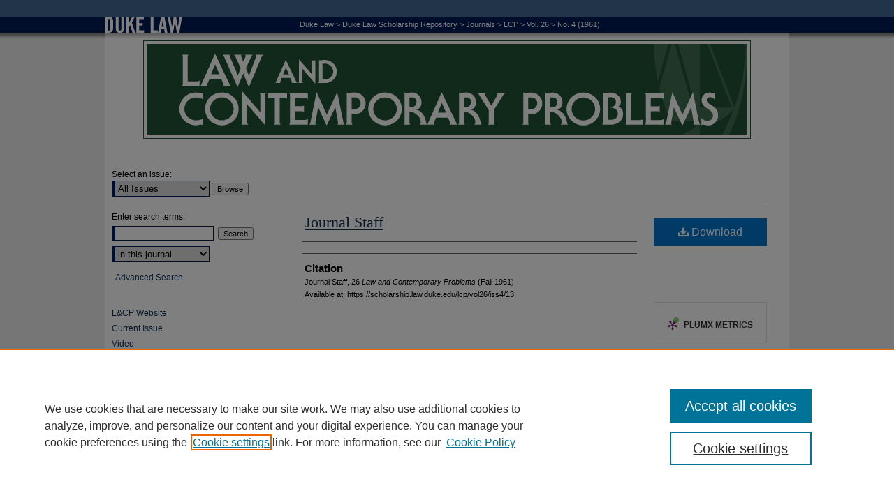

--- FILE ---
content_type: text/html; charset=UTF-8
request_url: https://scholarship.law.duke.edu/lcp/vol26/iss4/13/
body_size: 8155
content:

<!DOCTYPE html>
<html lang="en">
<head><!-- inj yui3-seed: --><script type='text/javascript' src='//cdnjs.cloudflare.com/ajax/libs/yui/3.6.0/yui/yui-min.js'></script><script type='text/javascript' src='//ajax.googleapis.com/ajax/libs/jquery/1.10.2/jquery.min.js'></script><!-- Adobe Analytics --><script type='text/javascript' src='https://assets.adobedtm.com/4a848ae9611a/d0e96722185b/launch-d525bb0064d8.min.js'></script><script type='text/javascript' src=/assets/nr_browser_production.js></script>

<!-- def.1 -->
<meta charset="utf-8">
<meta name="viewport" content="width=device-width">
<title>
"Journal Staff"
</title>
 

<!-- FILE article_meta-tags.inc --><!-- FILE: /srv/sequoia/main/data/scholarship.law.duke.edu/assets/article_meta-tags.inc -->
<!-- FILE: /srv/sequoia/main/data/assets/site/ir_download_link.inc -->
<!-- FILE: /srv/sequoia/main/data/scholarship.law.duke.edu/assets/article_meta-tags.inc (cont) -->
<meta name="bepress_citation_journal_title" content="Law and Contemporary Problems">
<meta name="bepress_citation_firstpage" content="13">
<meta name="bepress_citation_title" content="Journal Staff">
<meta name="bepress_citation_date" content="1961">
<meta name="bepress_citation_volume" content="26">
<meta name="bepress_citation_issue" content="4">
<meta name="bepress_citation_pdf_url" content="https://scholarship.law.duke.edu/cgi/viewcontent.cgi?article=4496&amp;context=lcp">
<meta name="bepress_citation_abstract_html_url" content="https://scholarship.law.duke.edu/lcp/vol26/iss4/13">
<meta name="bepress_citation_publisher" content="Duke University School of Law">
<meta name="bepress_citation_issn" content="0023-9186">
<meta name="bepress_citation_online_date" content="2014/9/8">
<meta name="viewport" content="width=device-width">


<!-- FILE: article_meta-tags.inc (cont) -->
<meta name="bepress_is_article_cover_page" content="1">


<!-- sh.1 -->
<link rel="stylesheet" href="/lcp/ir-style.css" type="text/css" media="screen">
<link rel="stylesheet" href="/lcp/ir-custom.css" type="text/css" media="screen">
<link rel="stylesheet" href="/lcp/ir-local.css" type="text/css" media="screen">
<link rel="alternate" type="application/rss+xml" title="Law and Contemporary Problems Newsfeed" href="/lcp/recent.rss">
<link rel="shortcut icon" href="/favicon.ico" type="image/x-icon">
<script type="text/javascript" src="/assets/jsUtilities.js"></script>
<script type="text/javascript" src="/assets/footnoteLinks.js"></script>
<link rel="stylesheet" href="/ir-print.css" type="text/css" media="print">
<!--[if IE]>
<link rel="stylesheet" href="/ir-ie.css" type="text/css" media="screen">
<![endif]-->

<!-- end sh.1 -->




<script type="text/javascript">var pageData = {"page":{"environment":"prod","productName":"bpdg","language":"en","name":"ir_journal:volume:issue:article","businessUnit":"els:rp:st"},"visitor":{}};</script>

</head>
<body >
<!-- FILE /srv/sequoia/main/data/journals/scholarship.law.duke.edu/lcp/assets/header.pregen --><!-- This is the mobile navbar file. Do not delete or move from the top of header.pregen -->
<!-- FILE: /srv/sequoia/main/data/assets/site/mobile_nav.inc --><!--[if !IE]>-->
<script src="/assets/scripts/dc-mobile/dc-responsive-nav.js"></script>

<header id="mobile-nav" class="nav-down device-fixed-height" style="visibility: hidden;">
  
  
  <nav class="nav-collapse">
    <ul>
      <li class="menu-item active device-fixed-width"><a href="https://scholarship.law.duke.edu" title="Home" data-scroll >Home</a></li>
      <li class="menu-item device-fixed-width"><a href="https://scholarship.law.duke.edu/do/search/advanced/" title="Search" data-scroll ><i class="icon-search"></i> Search</a></li>
      <li class="menu-item device-fixed-width"><a href="https://scholarship.law.duke.edu/communities.html" title="Browse" data-scroll >Browse Collections</a></li>
      <li class="menu-item device-fixed-width"><a href="/cgi/myaccount.cgi?context=" title="My Account" data-scroll >My Account</a></li>
      <li class="menu-item device-fixed-width"><a href="https://scholarship.law.duke.edu/about.html" title="About" data-scroll >About</a></li>
      <li class="menu-item device-fixed-width"><a href="https://network.bepress.com" title="Digital Commons Network" data-scroll ><img width="16" height="16" alt="DC Network" style="vertical-align:top;" src="/assets/md5images/8e240588cf8cd3a028768d4294acd7d3.png"> Digital Commons Network™</a></li>
    </ul>
  </nav>
</header>

<script src="/assets/scripts/dc-mobile/dc-mobile-nav.js"></script>
<!--<![endif]-->
<!-- FILE: /srv/sequoia/main/data/journals/scholarship.law.duke.edu/lcp/assets/header.pregen (cont) -->
<div id="lcp">


<div id="container"><a href="#main" class="skiplink" accesskey="2" >Skip to main content</a>


<div id="header">
<!-- FILE: /srv/sequoia/main/data/scholarship.law.duke.edu/assets/ir_journal/ir_logo.inc -->

<div id="logo"><a href="http://www.law.duke.edu/" >
<img width="114" height="47" border="0" src="/assets/md5images/b4812d7020cad67177b80b8b735c2134.gif" alt=""></a>
</div>

<!-- FILE: /srv/sequoia/main/data/journals/scholarship.law.duke.edu/lcp/assets/header.pregen (cont) -->
<!-- FILE: /srv/sequoia/main/data/scholarship.law.duke.edu/assets/ir_journal/ir_breadcrumb.inc --><ul id="pager"><li>&nbsp;</li> <li>&nbsp;</li> </ul><div class="crumbs"><p>


<a href="http://www.law.duke.edu/" class="ignore" >Duke Law</a> &gt; 

<a href="https://scholarship.law.duke.edu" class="ignore" >Duke Law Scholarship Repository</a>

 &gt; <a href="https://scholarship.law.duke.edu/journals" class="ignore" >Journals</a>

 &gt; <a href="https://scholarship.law.duke.edu/lcp" class="ignore" >LCP</a>

 &gt; <a href="https://scholarship.law.duke.edu/lcp/vol26" class="ignore" >Vol. 26</a>

 &gt; <a href="https://scholarship.law.duke.edu/lcp/vol26/iss4" class="ignore" >No. 4 (1961)</a>


</p></div>

<div class="clear">&nbsp;</div><!-- FILE: /srv/sequoia/main/data/journals/scholarship.law.duke.edu/lcp/assets/header.pregen (cont) -->
<div id="pagetitle">

<h1><a href="https://scholarship.law.duke.edu/lcp" title="Law and Contemporary Problems" >Law and Contemporary Problems</a></h1>
</div>
</div>


<div id="wrapper">
<div id="content">
<div id="main" class="text">
<!-- FILE: /srv/sequoia/main/data/scholarship.law.duke.edu/assets/ir_journal/ir_breadcrumb.inc --><ul id="pager"><li>&nbsp;</li> <li>&nbsp;</li> </ul><div class="crumbs"><p>


<a href="http://www.law.duke.edu/" class="ignore" >Duke Law</a> &gt; 

<a href="https://scholarship.law.duke.edu" class="ignore" >Duke Law Scholarship Repository</a>

 &gt; <a href="https://scholarship.law.duke.edu/journals" class="ignore" >Journals</a>

 &gt; <a href="https://scholarship.law.duke.edu/lcp" class="ignore" >LCP</a>

 &gt; <a href="https://scholarship.law.duke.edu/lcp/vol26" class="ignore" >Vol. 26</a>

 &gt; <a href="https://scholarship.law.duke.edu/lcp/vol26/iss4" class="ignore" >No. 4 (1961)</a>


</p></div>

<div class="clear">&nbsp;</div><!-- FILE: /srv/sequoia/main/data/journals/scholarship.law.duke.edu/lcp/assets/header.pregen (cont) --> 
<script type="text/javascript" src="/assets/floatbox/floatbox.js"></script>
<!-- FILE: /srv/sequoia/main/data/assets/site/ir_journal/article_info.inc --><!-- FILE: /srv/sequoia/main/data/assets/site/openurl.inc -->
<!-- FILE: /srv/sequoia/main/data/assets/site/ir_journal/article_info.inc (cont) -->
<!-- FILE: /srv/sequoia/main/data/assets/site/ir_download_link.inc -->
<!-- FILE: /srv/sequoia/main/data/assets/site/ir_journal/article_info.inc (cont) -->
<!-- FILE: /srv/sequoia/main/data/assets/site/ir_journal/ir_article_header.inc --><div id="sub">
<div id="alpha"><!-- FILE: /srv/sequoia/main/data/assets/site/ir_journal/article_info.inc (cont) --><div id='title' class='element'>
<h1><a href='https://scholarship.law.duke.edu/cgi/viewcontent.cgi?article=4496&amp;context=lcp'>Journal Staff</a></h1>
</div>
<div class='clear'></div>
<div id='authors' class='element'>
<h2 class='visually-hidden'>Authors</h2>
<p class="author"></p></div>
<div class='clear'></div>
<div id='recommended_citation' class='element'>
<h2 class='field-heading'>Citation</h2>
<!-- FILE: /srv/sequoia/main/data/journals/scholarship.law.duke.edu/lcp/assets/ir_citation.inc -->
<p class="citation">
Journal Staff,
26 <em>L<span class="smallcaps">aw and</span> C<span class="smallcaps">ontemporary</span> P<span class="smallcaps">roblems</span></em> 
(Fall 1961)
<br>
Available at: https://scholarship.law.duke.edu/lcp/vol26/iss4/13
</p><!-- FILE: /srv/sequoia/main/data/assets/site/ir_journal/article_info.inc (cont) --></div>
<div class='clear'></div>
</div>
    </div>
    <div id='beta_7-3'>
<!-- FILE: /srv/sequoia/main/data/assets/site/info_box_7_3.inc --><!-- FILE: /srv/sequoia/main/data/assets/site/openurl.inc -->
<!-- FILE: /srv/sequoia/main/data/assets/site/info_box_7_3.inc (cont) -->
<!-- FILE: /srv/sequoia/main/data/assets/site/ir_download_link.inc -->
<!-- FILE: /srv/sequoia/main/data/assets/site/info_box_7_3.inc (cont) -->
	<!-- FILE: /srv/sequoia/main/data/assets/site/info_box_download_button.inc --><div class="aside download-button">
      <a id="pdf" class="btn" href="https://scholarship.law.duke.edu/cgi/viewcontent.cgi?article=4496&amp;context=lcp" title="PDF (254&nbsp;KB) opens in new window" target="_blank" > 
    	<i class="icon-download-alt" aria-hidden="true"></i>
        Download
      </a>
</div>
<!-- FILE: /srv/sequoia/main/data/assets/site/info_box_7_3.inc (cont) -->
	<!-- FILE: /srv/sequoia/main/data/assets/site/info_box_embargo.inc -->
<!-- FILE: /srv/sequoia/main/data/assets/site/info_box_7_3.inc (cont) -->
<!-- FILE: /srv/sequoia/main/data/scholarship.law.duke.edu/assets/info_box_custom_upper.inc --><div class="aside">
</div>
<div class="aside">
</div>
<!-- FILE: /srv/sequoia/main/data/assets/site/info_box_7_3.inc (cont) -->
<!-- FILE: /srv/sequoia/main/data/assets/site/info_box_openurl.inc -->
<!-- FILE: /srv/sequoia/main/data/assets/site/info_box_7_3.inc (cont) -->
<!-- FILE: /srv/sequoia/main/data/assets/site/info_box_article_metrics.inc -->
<div id="article-stats" class="aside hidden">
    <p class="article-downloads-wrapper hidden"><span id="article-downloads"></span> DOWNLOADS</p>
    <p class="article-stats-date hidden">Since September 08, 2014</p>
    <p class="article-plum-metrics">
        <a href="https://plu.mx/plum/a/?repo_url=https://scholarship.law.duke.edu/lcp/vol26/iss4/13" class="plumx-plum-print-popup plum-bigben-theme" data-badge="true" data-hide-when-empty="true" ></a>
    </p>
</div>
<script type="text/javascript" src="//cdn.plu.mx/widget-popup.js"></script>
<!-- Article Download Counts -->
<script type="text/javascript" src="/assets/scripts/article-downloads.pack.js"></script>
<script type="text/javascript">
    insertDownloads(6087355);
</script>
<!-- Add border to Plum badge & download counts when visible -->
<script>
// bind to event when PlumX widget loads
jQuery('body').bind('plum:widget-load', function(e){
// if Plum badge is visible
  if (jQuery('.PlumX-Popup').length) {
// remove 'hidden' class
  jQuery('#article-stats').removeClass('hidden');
  jQuery('.article-stats-date').addClass('plum-border');
  }
});
// bind to event when page loads
jQuery(window).bind('load',function(e){
// if DC downloads are visible
  if (jQuery('#article-downloads').text().length > 0) {
// add border to aside
  jQuery('#article-stats').removeClass('hidden');
  }
});
</script>
<!-- Adobe Analytics: Download Click Tracker -->
<script>
$(function() {
  // Download button click event tracker for PDFs
  $(".aside.download-button").on("click", "a#pdf", function(event) {
    pageDataTracker.trackEvent('navigationClick', {
      link: {
          location: 'aside download-button',
          name: 'pdf'
      }
    });
  });
  // Download button click event tracker for native files
  $(".aside.download-button").on("click", "a#native", function(event) {
    pageDataTracker.trackEvent('navigationClick', {
        link: {
            location: 'aside download-button',
            name: 'native'
        }
     });
  });
});
</script>
<!-- FILE: /srv/sequoia/main/data/assets/site/info_box_7_3.inc (cont) -->
	<!-- FILE: /srv/sequoia/main/data/assets/site/info_box_disciplines.inc -->
	<div id="beta-disciplines" class="aside">
		<h4>Included in</h4>
	<p>
					<a href="https://network.bepress.com/hgg/discipline/578" title="Law Commons" >Law Commons</a>
	</p>
	</div>
<!-- FILE: /srv/sequoia/main/data/assets/site/info_box_7_3.inc (cont) -->
<!-- FILE: /srv/sequoia/main/data/assets/site/bookmark_widget.inc -->
<div id="share" class="aside">
<h2>Share</h2>
	<div class="a2a_kit a2a_kit_size_24 a2a_default_style">
    	<a class="a2a_button_facebook"></a>
    	<a class="a2a_button_linkedin"></a>
		<a class="a2a_button_whatsapp"></a>
		<a class="a2a_button_email"></a>
    	<a class="a2a_dd"></a>
    	<script async src="https://static.addtoany.com/menu/page.js"></script>
	</div>
</div>
<!-- FILE: /srv/sequoia/main/data/assets/site/info_box_7_3.inc (cont) -->
<!-- FILE: /srv/sequoia/main/data/assets/site/info_box_geolocate.inc --><!-- FILE: /srv/sequoia/main/data/assets/site/ir_geolocate_enabled_and_displayed.inc -->
<!-- FILE: /srv/sequoia/main/data/assets/site/info_box_geolocate.inc (cont) -->
<!-- FILE: /srv/sequoia/main/data/assets/site/info_box_7_3.inc (cont) -->
	<!-- FILE: /srv/sequoia/main/data/assets/site/zotero_coins.inc -->
<span class="Z3988" title="ctx_ver=Z39.88-2004&amp;rft_val_fmt=info%3Aofi%2Ffmt%3Akev%3Amtx%3Ajournal&amp;rft_id=https%3A%2F%2Fscholarship.law.duke.edu%2Flcp%2Fvol26%2Fiss4%2F13&amp;rft.atitle=Journal%20Staff&amp;rft.jtitle=Law%20and%20Contemporary%20Problems&amp;rft.volume=26&amp;rft.issue=4&amp;rft.issn=0023-9186&amp;rft.date=1961-10-01">COinS</span>
<!-- FILE: /srv/sequoia/main/data/assets/site/info_box_7_3.inc (cont) -->
<!-- FILE: /srv/sequoia/main/data/assets/site/info_box_custom_lower.inc -->
<!-- FILE: /srv/sequoia/main/data/assets/site/info_box_7_3.inc (cont) -->
<!-- FILE: /srv/sequoia/main/data/assets/site/ir_journal/article_info.inc (cont) --></div>
<div class='clear'>&nbsp;</div>
<!-- FILE: /srv/sequoia/main/data/assets/site/ir_article_custom_fields.inc -->
<!-- FILE: /srv/sequoia/main/data/assets/site/ir_journal/article_info.inc (cont) -->
<!-- FILE: /srv/sequoia/main/data/assets/site/ir_journal/volume/issue/article/index.html (cont) --> 

<!-- FILE /srv/sequoia/main/data/journals/scholarship.law.duke.edu/lcp/assets/footer.pregen --></div>
<div class="verticalalign">&nbsp;</div>
<div class="clear">&nbsp;</div>
</div>
<div id="sidebar">
<!-- FILE: /srv/sequoia/main/data/journals/scholarship.law.duke.edu/lcp/assets/ir_sidebar.inc -->

<!-- FILE: /srv/sequoia/main/data/assets/site/ir_journal/sidebar_search.inc --><div class="sidebar-search">
<form method="post" action="https://scholarship.law.duke.edu/cgi/redirect.cgi" id="browse">
<label for="url">Select an issue:</label><br>
<!-- FILE: /srv/sequoia/main/data/journals/scholarship.law.duke.edu/lcp/assets/volume_issue_popup.inc --><div><span class="border"><!-- FILE: /srv/sequoia/main/data/journals/scholarship.law.duke.edu/lcp/assets/hard_coded_volume_count.inc -->
<!-- FILE: /srv/sequoia/main/data/journals/scholarship.law.duke.edu/lcp/assets/volume_issue_popup.inc (cont) -->
<select name="url" id="url">
<option value="https://scholarship.law.duke.edu/lcp/all_issues.html">All Issues</option>
<option value="https://scholarship.law.duke.edu/lcp/vol88/iss2">Vol. 88, No. 2</option>
<option value="https://scholarship.law.duke.edu/lcp/vol88/iss1">Vol. 88, No. 1</option>
<option value="https://scholarship.law.duke.edu/lcp/vol87/iss3">Vol. 87, No. 3</option>
<option value="https://scholarship.law.duke.edu/lcp/vol87/iss2">Vol. 87, No. 2</option>
<option value="https://scholarship.law.duke.edu/lcp/vol87/iss1">Vol. 87, No. 1</option>
<option value="https://scholarship.law.duke.edu/lcp/vol86/iss4">Vol. 86, No. 4</option>
<option value="https://scholarship.law.duke.edu/lcp/vol86/iss3">Vol. 86, No. 3</option>
<option value="https://scholarship.law.duke.edu/lcp/vol86/iss2">Vol. 86, No. 2</option>
<option value="https://scholarship.law.duke.edu/lcp/vol86/iss1">Vol. 86, No. 1</option>
<option value="https://scholarship.law.duke.edu/lcp/vol85/iss4">Vol. 85, No. 4</option>
<option value="https://scholarship.law.duke.edu/lcp/vol85/iss3">Vol. 85, No. 3</option>
<option value="https://scholarship.law.duke.edu/lcp/vol85/iss2">Vol. 85, No. 2</option>
<option value="https://scholarship.law.duke.edu/lcp/vol85/iss1">Vol. 85, No. 1</option>
<option value="https://scholarship.law.duke.edu/lcp/vol84/iss4">Vol. 84, No. 4</option>
<option value="https://scholarship.law.duke.edu/lcp/vol84/iss3">Vol. 84, No. 3</option>
<option value="https://scholarship.law.duke.edu/lcp/vol84/iss2">Vol. 84, No. 2</option>
<option value="https://scholarship.law.duke.edu/lcp/vol84/iss1">Vol. 84, No. 1</option>
<option value="https://scholarship.law.duke.edu/lcp/vol83/iss4">Vol. 83, No. 4</option>
<option value="https://scholarship.law.duke.edu/lcp/vol83/iss3">Vol. 83, No. 3</option>
<option value="https://scholarship.law.duke.edu/lcp/vol83/iss2">Vol. 83, No. 2</option>
<option value="https://scholarship.law.duke.edu/lcp/vol83/iss1">Vol. 83, No. 1</option>
<option value="https://scholarship.law.duke.edu/lcp/vol82/iss4">Vol. 82, No. 4</option>
<option value="https://scholarship.law.duke.edu/lcp/vol82/iss3">Vol. 82, No. 3</option>
<option value="https://scholarship.law.duke.edu/lcp/vol82/iss2">Vol. 82, No. 2</option>
<option value="https://scholarship.law.duke.edu/lcp/vol82/iss1">Vol. 82, No. 1</option>
<!-- FILE: /srv/sequoia/main/data/journals/scholarship.law.duke.edu/lcp/assets/hard_coded_issues.inc --><option value="https://scholarship.law.duke.edu/lcp/vol81/iss4">Vol. 81, No. 4</option>
<option value="https://scholarship.law.duke.edu/lcp/vol81/iss3">Vol. 81, No. 3</option>
<option value="https://scholarship.law.duke.edu/lcp/vol81/iss2">Vol. 81, No. 2</option>
<option value="https://scholarship.law.duke.edu/lcp/vol81/iss1">Vol. 81, No. 1</option>
<option value="https://scholarship.law.duke.edu/lcp/vol80/iss4">Vol. 80, No. 4</option>
<option value="https://scholarship.law.duke.edu/lcp/vol80/iss3">Vol. 80, No. 3</option>
<option value="https://scholarship.law.duke.edu/lcp/vol80/iss2">Vol. 80, No. 2</option>
<option value="https://scholarship.law.duke.edu/lcp/vol80/iss1">Vol. 80, No. 1</option>
<option value="https://scholarship.law.duke.edu/lcp/vol79/iss4">Vol. 79, No. 4</option>
<option value="https://scholarship.law.duke.edu/lcp/vol79/iss3">Vol. 79, No. 3</option>
<option value="https://scholarship.law.duke.edu/lcp/vol79/iss2">Vol. 79, No. 2</option>
<option value="https://scholarship.law.duke.edu/lcp/vol79/iss1">Vol. 79, No. 1</option>
<option value="https://scholarship.law.duke.edu/lcp/vol78/iss4">Vol. 78, No. 4</option>
<option value="https://scholarship.law.duke.edu/lcp/vol78/iss2">Vol. 78, No. 2</option>
<option value="https://scholarship.law.duke.edu/lcp/vol78/iss1">Vol. 78, No. 1</option>
<option value="https://scholarship.law.duke.edu/lcp/vol77/iss4">Vol. 77, No. 4</option>
<option value="https://scholarship.law.duke.edu/lcp/vol77/iss3">Vol. 77, No. 3</option>
<option value="https://scholarship.law.duke.edu/lcp/vol77/iss2">Vol. 77, No. 2</option>
<option value="https://scholarship.law.duke.edu/lcp/vol77/iss1">Vol. 77, No. 1</option>
<option value="https://scholarship.law.duke.edu/lcp/vol76/iss3">Vol. 76, No. 3</option>
<option value="https://scholarship.law.duke.edu/lcp/vol76/iss2">Vol. 76, No. 2</option>
<option value="https://scholarship.law.duke.edu/lcp/vol76/iss1">Vol. 76, No. 1</option>
<option value="https://scholarship.law.duke.edu/lcp/vol75/iss4">Vol. 75, No. 4</option>
<option value="https://scholarship.law.duke.edu/lcp/vol75/iss3">Vol. 75, No. 3</option>
<option value="https://scholarship.law.duke.edu/lcp/vol75/iss2">Vol. 75, No. 2</option>
<option value="https://scholarship.law.duke.edu/lcp/vol75/iss1">Vol. 75, No. 1</option>
<option value="https://scholarship.law.duke.edu/lcp/vol74/iss4">Vol. 74, No. 4</option>
<option value="https://scholarship.law.duke.edu/lcp/vol74/iss3">Vol. 74, No. 3</option>
<option value="https://scholarship.law.duke.edu/lcp/vol74/iss2">Vol. 74, No. 2</option>
<option value="https://scholarship.law.duke.edu/lcp/vol74/iss1">Vol. 74, No. 1</option>
<option value="https://scholarship.law.duke.edu/lcp/vol73/iss4">Vol. 73, No. 4</option>
<option value="https://scholarship.law.duke.edu/lcp/vol73/iss3">Vol. 73, No. 3</option>
<option value="https://scholarship.law.duke.edu/lcp/vol73/iss2">Vol. 73, No. 2</option>
<option value="https://scholarship.law.duke.edu/lcp/vol73/iss1">Vol. 73, No. 1</option>
<option value="https://scholarship.law.duke.edu/lcp/vol72/iss4">Vol. 72, No. 4</option>
<option value="https://scholarship.law.duke.edu/lcp/vol72/iss3">Vol. 72, No. 3</option>
<option value="https://scholarship.law.duke.edu/lcp/vol72/iss2">Vol. 72, No. 2</option>
<option value="https://scholarship.law.duke.edu/lcp/vol72/iss1">Vol. 72, No. 1</option>
<option value="https://scholarship.law.duke.edu/lcp/vol71/iss4">Vol. 71, No. 4</option>
<option value="https://scholarship.law.duke.edu/lcp/vol71/iss3">Vol. 71, No. 3</option>
<option value="https://scholarship.law.duke.edu/lcp/vol71/iss2">Vol. 71, No. 2</option>
<option value="https://scholarship.law.duke.edu/lcp/vol71/iss1">Vol. 71, No. 1</option>
<option value="https://scholarship.law.duke.edu/lcp/vol70/iss4">Vol. 70, No. 4</option>
<option value="https://scholarship.law.duke.edu/lcp/vol70/iss3">Vol. 70, No. 3</option>
<option value="https://scholarship.law.duke.edu/lcp/vol70/iss2">Vol. 70, No. 2</option>
<option value="https://scholarship.law.duke.edu/lcp/vol70/iss1">Vol. 70, No. 1</option>
<option value="https://scholarship.law.duke.edu/lcp/vol69/iss4">Vol. 69, No. 4</option>
<option value="https://scholarship.law.duke.edu/lcp/vol69/iss3">Vol. 69, No. 3</option>
<option value="https://scholarship.law.duke.edu/lcp/vol69/iss1">Vol. 69, No. 1</option>
<option value="https://scholarship.law.duke.edu/lcp/vol68/iss3">Vol. 68, No. 3</option>
<option value="https://scholarship.law.duke.edu/lcp/vol68/iss2">Vol. 68, No. 2</option>
<option value="https://scholarship.law.duke.edu/lcp/vol68/iss1">Vol. 68, No. 1</option>
<option value="https://scholarship.law.duke.edu/lcp/vol67/iss4">Vol. 67, No. 4</option>
<option value="https://scholarship.law.duke.edu/lcp/vol67/iss3">Vol. 67, No. 3</option>
<option value="https://scholarship.law.duke.edu/lcp/vol67/iss1">Vol. 67, No. 1</option>
<option value="https://scholarship.law.duke.edu/lcp/vol66/iss4">Vol. 66, No. 4</option>
<option value="https://scholarship.law.duke.edu/lcp/vol66/iss3">Vol. 66, No. 3</option>
<option value="https://scholarship.law.duke.edu/lcp/vol66/iss1">Vol. 66, No. 1</option>
<option value="https://scholarship.law.duke.edu/lcp/vol65/iss4">Vol. 65, No. 4</option>
<option value="https://scholarship.law.duke.edu/lcp/vol65/iss3">Vol. 65, No. 3</option>
<option value="https://scholarship.law.duke.edu/lcp/vol65/iss2">Vol. 65, No. 2</option>
<option value="https://scholarship.law.duke.edu/lcp/vol65/iss1">Vol. 65, No. 1</option>
<option value="https://scholarship.law.duke.edu/lcp/vol64/iss4">Vol. 64, No. 4</option>
<option value="https://scholarship.law.duke.edu/lcp/vol64/iss2">Vol. 64, No. 2</option>
<option value="https://scholarship.law.duke.edu/lcp/vol64/iss1">Vol. 64, No. 1</option>
<option value="https://scholarship.law.duke.edu/lcp/vol63/iss4">Vol. 63, No. 4</option>
<option value="https://scholarship.law.duke.edu/lcp/vol63/iss3">Vol. 63, No. 3</option>
<option value="https://scholarship.law.duke.edu/lcp/vol63/iss1">Vol. 63, No. 1</option>
<option value="https://scholarship.law.duke.edu/lcp/vol62/iss4">Vol. 62, No. 4</option>
<option value="https://scholarship.law.duke.edu/lcp/vol62/iss3">Vol. 62, No. 3</option>
<option value="https://scholarship.law.duke.edu/lcp/vol62/iss2">Vol. 62, No. 2</option>
<option value="https://scholarship.law.duke.edu/lcp/vol62/iss1">Vol. 62, No. 1</option>
<option value="https://scholarship.law.duke.edu/lcp/vol61/iss4">Vol. 61, No. 4</option>
<option value="https://scholarship.law.duke.edu/lcp/vol61/iss3">Vol. 61, No. 3</option>
<option value="https://scholarship.law.duke.edu/lcp/vol61/iss2">Vol. 61, No. 2</option>
<option value="https://scholarship.law.duke.edu/lcp/vol61/iss1">Vol. 61, No. 1</option>
<option value="https://scholarship.law.duke.edu/lcp/vol60/iss4">Vol. 60, No. 4</option>
<option value="https://scholarship.law.duke.edu/lcp/vol60/iss3">Vol. 60, No. 3</option>
<option value="https://scholarship.law.duke.edu/lcp/vol60/iss2">Vol. 60, No. 2</option>
<option value="https://scholarship.law.duke.edu/lcp/vol60/iss1">Vol. 60, No. 1</option>
<option value="https://scholarship.law.duke.edu/lcp/vol59/iss4">Vol. 59, No. 4</option>
<option value="https://scholarship.law.duke.edu/lcp/vol59/iss3">Vol. 59, No. 3</option>
<option value="https://scholarship.law.duke.edu/lcp/vol59/iss2">Vol. 59, No. 2</option>
<option value="https://scholarship.law.duke.edu/lcp/vol59/iss1">Vol. 59, No. 1</option>
<option value="https://scholarship.law.duke.edu/lcp/vol58/iss3">Vol. 58, No. 3</option>
<option value="https://scholarship.law.duke.edu/lcp/vol58/iss2">Vol. 58, No. 2</option>
<option value="https://scholarship.law.duke.edu/lcp/vol58/iss1">Vol. 58, No. 1</option>
<option value="https://scholarship.law.duke.edu/lcp/vol57/iss4">Vol. 57, No. 4</option>
<option value="https://scholarship.law.duke.edu/lcp/vol57/iss3">Vol. 57, No. 3</option>
<option value="https://scholarship.law.duke.edu/lcp/vol57/iss2">Vol. 57, No. 2</option>
<option value="https://scholarship.law.duke.edu/lcp/vol57/iss1">Vol. 57, No. 1</option>
<option value="https://scholarship.law.duke.edu/lcp/vol56/iss4">Vol. 56, No. 4</option>
<option value="https://scholarship.law.duke.edu/lcp/vol56/iss3">Vol. 56, No. 3</option>
<option value="https://scholarship.law.duke.edu/lcp/vol56/iss2">Vol. 56, No. 2</option>
<option value="https://scholarship.law.duke.edu/lcp/vol56/iss1">Vol. 56, No. 1</option>
<option value="https://scholarship.law.duke.edu/lcp/vol55/iss4">Vol. 55, No. 4</option>
<option value="https://scholarship.law.duke.edu/lcp/vol55/iss3">Vol. 55, No. 3</option>
<option value="https://scholarship.law.duke.edu/lcp/vol55/iss2">Vol. 55, No. 2</option>
<option value="https://scholarship.law.duke.edu/lcp/vol55/iss1">Vol. 55, No. 1</option>
<option value="https://scholarship.law.duke.edu/lcp/vol54/iss4">Vol. 54, No. 4</option>
<option value="https://scholarship.law.duke.edu/lcp/vol54/iss3">Vol. 54, No. 3</option>
<option value="https://scholarship.law.duke.edu/lcp/vol54/iss2">Vol. 54, No. 2</option>
<option value="https://scholarship.law.duke.edu/lcp/vol54/iss1">Vol. 54, No. 1</option>
<option value="https://scholarship.law.duke.edu/lcp/vol53/iss4">Vol. 53, No. 4</option>
<option value="https://scholarship.law.duke.edu/lcp/vol53/iss3">Vol. 53, No. 3</option>
<option value="https://scholarship.law.duke.edu/lcp/vol53/iss2">Vol. 53, No. 2</option>
<option value="https://scholarship.law.duke.edu/lcp/vol53/iss1">Vol. 53, No. 1</option>
<option value="https://scholarship.law.duke.edu/lcp/vol52/iss4">Vol. 52, No. 4</option>
<option value="https://scholarship.law.duke.edu/lcp/vol52/iss3">Vol. 52, No. 3</option>
<option value="https://scholarship.law.duke.edu/lcp/vol52/iss2">Vol. 52, No. 2</option>
<option value="https://scholarship.law.duke.edu/lcp/vol52/iss1">Vol. 52, No. 1</option>
<option value="https://scholarship.law.duke.edu/lcp/vol51/iss4">Vol. 51, No. 4</option>
<option value="https://scholarship.law.duke.edu/lcp/vol51/iss3">Vol. 51, No. 3</option>
<option value="https://scholarship.law.duke.edu/lcp/vol51/iss2">Vol. 51, No. 2</option>
<option value="https://scholarship.law.duke.edu/lcp/vol51/iss1">Vol. 51, No. 1</option>
<option value="https://scholarship.law.duke.edu/lcp/vol50/iss4">Vol. 50, No. 4</option>
<option value="https://scholarship.law.duke.edu/lcp/vol50/iss3">Vol. 50, No. 3</option>
<option value="https://scholarship.law.duke.edu/lcp/vol50/iss2">Vol. 50, No. 2</option>
<option value="https://scholarship.law.duke.edu/lcp/vol50/iss1">Vol. 50, No. 1</option>
<option value="https://scholarship.law.duke.edu/lcp/vol49/iss4">Vol. 49, No. 4</option>
<option value="https://scholarship.law.duke.edu/lcp/vol49/iss3">Vol. 49, No. 3</option>
<option value="https://scholarship.law.duke.edu/lcp/vol49/iss2">Vol. 49, No. 2</option>
<option value="https://scholarship.law.duke.edu/lcp/vol49/iss1">Vol. 49, No. 1</option>
<option value="https://scholarship.law.duke.edu/lcp/vol48/iss4">Vol. 48, No. 4</option>
<option value="https://scholarship.law.duke.edu/lcp/vol48/iss3">Vol. 48, No. 3</option>
<option value="https://scholarship.law.duke.edu/lcp/vol48/iss2">Vol. 48, No. 2</option>
<option value="https://scholarship.law.duke.edu/lcp/vol48/iss1">Vol. 48, No. 1</option>
<option value="https://scholarship.law.duke.edu/lcp/vol47/iss4">Vol. 47, No. 4</option>
<option value="https://scholarship.law.duke.edu/lcp/vol47/iss3">Vol. 47, No. 3</option>
<option value="https://scholarship.law.duke.edu/lcp/vol47/iss2">Vol. 47, No. 2</option>
<option value="https://scholarship.law.duke.edu/lcp/vol47/iss1">Vol. 47, No. 1</option>
<option value="https://scholarship.law.duke.edu/lcp/vol46/iss4">Vol. 46, No. 4</option>
<option value="https://scholarship.law.duke.edu/lcp/vol46/iss3">Vol. 46, No. 3</option>
<option value="https://scholarship.law.duke.edu/lcp/vol46/iss2">Vol. 46, No. 2</option>
<option value="https://scholarship.law.duke.edu/lcp/vol46/iss1">Vol. 46, No. 1</option>
<option value="https://scholarship.law.duke.edu/lcp/vol45/iss4">Vol. 45, No. 4</option>
<option value="https://scholarship.law.duke.edu/lcp/vol45/iss3">Vol. 45, No. 3</option>
<option value="https://scholarship.law.duke.edu/lcp/vol45/iss2">Vol. 45, No. 2</option>
<option value="https://scholarship.law.duke.edu/lcp/vol45/iss1">Vol. 45, No. 1</option>
<option value="https://scholarship.law.duke.edu/lcp/vol44/iss4">Vol. 44, No. 4</option>
<option value="https://scholarship.law.duke.edu/lcp/vol44/iss3">Vol. 44, No. 3</option>
<option value="https://scholarship.law.duke.edu/lcp/vol44/iss2">Vol. 44, No. 2</option>
<option value="https://scholarship.law.duke.edu/lcp/vol44/iss1">Vol. 44, No. 1</option>
<option value="https://scholarship.law.duke.edu/lcp/vol43/iss4">Vol. 43, No. 4</option>
<option value="https://scholarship.law.duke.edu/lcp/vol43/iss3">Vol. 43, No. 3</option>
<option value="https://scholarship.law.duke.edu/lcp/vol43/iss2">Vol. 43, No. 2</option>
<option value="https://scholarship.law.duke.edu/lcp/vol43/iss1">Vol. 43, No. 1</option>
<option value="https://scholarship.law.duke.edu/lcp/vol42/iss4">Vol. 42, No. 4</option>
<option value="https://scholarship.law.duke.edu/lcp/vol42/iss3">Vol. 42, No. 3</option>
<option value="https://scholarship.law.duke.edu/lcp/vol42/iss2">Vol. 42, No. 2</option>
<option value="https://scholarship.law.duke.edu/lcp/vol42/iss1">Vol. 42, No. 1</option>
<option value="https://scholarship.law.duke.edu/lcp/vol41/iss4">Vol. 41, No. 4</option>
<option value="https://scholarship.law.duke.edu/lcp/vol41/iss3">Vol. 41, No. 3</option>
<option value="https://scholarship.law.duke.edu/lcp/vol41/iss2">Vol. 41, No. 2</option>
<option value="https://scholarship.law.duke.edu/lcp/vol41/iss1">Vol. 41, No. 1</option>
<option value="https://scholarship.law.duke.edu/lcp/vol40/iss4">Vol. 40, No. 4</option>
<option value="https://scholarship.law.duke.edu/lcp/vol40/iss3">Vol. 40, No. 3</option>
<option value="https://scholarship.law.duke.edu/lcp/vol40/iss2">Vol. 40, No. 2</option>
<option value="https://scholarship.law.duke.edu/lcp/vol40/iss1">Vol. 40, No. 1</option>
<option value="https://scholarship.law.duke.edu/lcp/vol39/iss4">Vol. 39, No. 4</option>
<option value="https://scholarship.law.duke.edu/lcp/vol39/iss3">Vol. 39, No. 3</option>
<option value="https://scholarship.law.duke.edu/lcp/vol39/iss2">Vol. 39, No. 2</option>
<option value="https://scholarship.law.duke.edu/lcp/vol39/iss1">Vol. 39, No. 1</option>
<option value="https://scholarship.law.duke.edu/lcp/vol38/iss4">Vol. 38, No. 4</option>
<option value="https://scholarship.law.duke.edu/lcp/vol38/iss3">Vol. 38, No. 3</option>
<option value="https://scholarship.law.duke.edu/lcp/vol38/iss2">Vol. 38, No. 2</option>
<option value="https://scholarship.law.duke.edu/lcp/vol38/iss1">Vol. 38, No. 1</option>
<option value="https://scholarship.law.duke.edu/lcp/vol37/iss4">Vol. 37, No. 4</option>
<option value="https://scholarship.law.duke.edu/lcp/vol37/iss3">Vol. 37, No. 3</option>
<option value="https://scholarship.law.duke.edu/lcp/vol37/iss2">Vol. 37, No. 2</option>
<option value="https://scholarship.law.duke.edu/lcp/vol37/iss1">Vol. 37, No. 1</option>
<option value="https://scholarship.law.duke.edu/lcp/vol36/iss4">Vol. 36, No. 4</option>
<option value="https://scholarship.law.duke.edu/lcp/vol36/iss3">Vol. 36, No. 3</option>
<option value="https://scholarship.law.duke.edu/lcp/vol36/iss2">Vol. 36, No. 2</option>
<option value="https://scholarship.law.duke.edu/lcp/vol36/iss1">Vol. 36, No. 1</option>
<option value="https://scholarship.law.duke.edu/lcp/vol35/iss4">Vol. 35, No. 4</option>
<option value="https://scholarship.law.duke.edu/lcp/vol35/iss3">Vol. 35, No. 3</option>
<option value="https://scholarship.law.duke.edu/lcp/vol35/iss2">Vol. 35, No. 2</option>
<option value="https://scholarship.law.duke.edu/lcp/vol35/iss1">Vol. 35, No. 1</option>
<option value="https://scholarship.law.duke.edu/lcp/vol34/iss4">Vol. 34, No. 4</option>
<option value="https://scholarship.law.duke.edu/lcp/vol34/iss3">Vol. 34, No. 3</option>
<option value="https://scholarship.law.duke.edu/lcp/vol34/iss2">Vol. 34, No. 2</option>
<option value="https://scholarship.law.duke.edu/lcp/vol34/iss1">Vol. 34, No. 1</option>
<option value="https://scholarship.law.duke.edu/lcp/vol33/iss4">Vol. 33, No. 4</option>
<option value="https://scholarship.law.duke.edu/lcp/vol33/iss3">Vol. 33, No. 3</option>
<option value="https://scholarship.law.duke.edu/lcp/vol33/iss2">Vol. 33, No. 2</option>
<option value="https://scholarship.law.duke.edu/lcp/vol33/iss1">Vol. 33, No. 1</option>
<option value="https://scholarship.law.duke.edu/lcp/vol32/iss4">Vol. 32, No. 4</option>
<option value="https://scholarship.law.duke.edu/lcp/vol32/iss3">Vol. 32, No. 3</option>
<option value="https://scholarship.law.duke.edu/lcp/vol32/iss2">Vol. 32, No. 2</option>
<option value="https://scholarship.law.duke.edu/lcp/vol32/iss1">Vol. 32, No. 1</option>
<option value="https://scholarship.law.duke.edu/lcp/vol31/iss4">Vol. 31, No. 4</option>
<option value="https://scholarship.law.duke.edu/lcp/vol31/iss3">Vol. 31, No. 3</option>
<option value="https://scholarship.law.duke.edu/lcp/vol31/iss2">Vol. 31, No. 2</option>
<option value="https://scholarship.law.duke.edu/lcp/vol31/iss1">Vol. 31, No. 1</option>
<option value="https://scholarship.law.duke.edu/lcp/vol30/iss4">Vol. 30, No. 4</option>
<option value="https://scholarship.law.duke.edu/lcp/vol30/iss3">Vol. 30, No. 3</option>
<option value="https://scholarship.law.duke.edu/lcp/vol30/iss2">Vol. 30, No. 2</option>
<option value="https://scholarship.law.duke.edu/lcp/vol30/iss1">Vol. 30, No. 1</option>
<option value="https://scholarship.law.duke.edu/lcp/vol29/iss4">Vol. 29, No. 4</option>
<option value="https://scholarship.law.duke.edu/lcp/vol29/iss3">Vol. 29, No. 3</option>
<option value="https://scholarship.law.duke.edu/lcp/vol29/iss2">Vol. 29, No. 2</option>
<option value="https://scholarship.law.duke.edu/lcp/vol29/iss1">Vol. 29, No. 1</option>
<option value="https://scholarship.law.duke.edu/lcp/vol28/iss4">Vol. 28, No. 4</option>
<option value="https://scholarship.law.duke.edu/lcp/vol28/iss3">Vol. 28, No. 3</option>
<option value="https://scholarship.law.duke.edu/lcp/vol28/iss2">Vol. 28, No. 2</option>
<option value="https://scholarship.law.duke.edu/lcp/vol28/iss1">Vol. 28, No. 1</option>
<option value="https://scholarship.law.duke.edu/lcp/vol27/iss4">Vol. 27, No. 4</option>
<option value="https://scholarship.law.duke.edu/lcp/vol27/iss3">Vol. 27, No. 3</option>
<option value="https://scholarship.law.duke.edu/lcp/vol27/iss2">Vol. 27, No. 2</option>
<option value="https://scholarship.law.duke.edu/lcp/vol27/iss1">Vol. 27, No. 1</option>
<option value="https://scholarship.law.duke.edu/lcp/vol26/iss4">Vol. 26, No. 4</option>
<option value="https://scholarship.law.duke.edu/lcp/vol26/iss3">Vol. 26, No. 3</option>
<option value="https://scholarship.law.duke.edu/lcp/vol26/iss2">Vol. 26, No. 2</option>
<option value="https://scholarship.law.duke.edu/lcp/vol26/iss1">Vol. 26, No. 1</option>
<option value="https://scholarship.law.duke.edu/lcp/vol25/iss4">Vol. 25, No. 4</option>
<option value="https://scholarship.law.duke.edu/lcp/vol25/iss3">Vol. 25, No. 3</option>
<option value="https://scholarship.law.duke.edu/lcp/vol25/iss2">Vol. 25, No. 2</option>
<option value="https://scholarship.law.duke.edu/lcp/vol25/iss1">Vol. 25, No. 1</option>
<option value="https://scholarship.law.duke.edu/lcp/vol24/iss4">Vol. 24, No. 4</option>
<option value="https://scholarship.law.duke.edu/lcp/vol24/iss3">Vol. 24, No. 3</option>
<option value="https://scholarship.law.duke.edu/lcp/vol24/iss2">Vol. 24, No. 2</option>
<option value="https://scholarship.law.duke.edu/lcp/vol24/iss1">Vol. 24, No. 1</option>
<option value="https://scholarship.law.duke.edu/lcp/vol23/iss4">Vol. 23, No. 4</option>
<option value="https://scholarship.law.duke.edu/lcp/vol23/iss3">Vol. 23, No. 3</option>
<option value="https://scholarship.law.duke.edu/lcp/vol23/iss2">Vol. 23, No. 2</option>
<option value="https://scholarship.law.duke.edu/lcp/vol23/iss1">Vol. 23, No. 1</option>
<option value="https://scholarship.law.duke.edu/lcp/vol22/iss4">Vol. 22, No. 4</option>
<option value="https://scholarship.law.duke.edu/lcp/vol22/iss3">Vol. 22, No. 3</option>
<option value="https://scholarship.law.duke.edu/lcp/vol22/iss2">Vol. 22, No. 2</option>
<option value="https://scholarship.law.duke.edu/lcp/vol22/iss1">Vol. 22, No. 1</option>
<option value="https://scholarship.law.duke.edu/lcp/vol21/iss4">Vol. 21, No. 4</option>
<option value="https://scholarship.law.duke.edu/lcp/vol21/iss3">Vol. 21, No. 3</option>
<option value="https://scholarship.law.duke.edu/lcp/vol21/iss2">Vol. 21, No. 2</option>
<option value="https://scholarship.law.duke.edu/lcp/vol21/iss1">Vol. 21, No. 1</option>
<option value="https://scholarship.law.duke.edu/lcp/vol20/iss4">Vol. 20, No. 4</option>
<option value="https://scholarship.law.duke.edu/lcp/vol20/iss3">Vol. 20, No. 3</option>
<option value="https://scholarship.law.duke.edu/lcp/vol20/iss2">Vol. 20, No. 2</option>
<option value="https://scholarship.law.duke.edu/lcp/vol20/iss1">Vol. 20, No. 1</option>
<option value="https://scholarship.law.duke.edu/lcp/vol19/iss4">Vol. 19, No. 4</option>
<option value="https://scholarship.law.duke.edu/lcp/vol19/iss3">Vol. 19, No. 3</option>
<option value="https://scholarship.law.duke.edu/lcp/vol19/iss2">Vol. 19, No. 2</option>
<option value="https://scholarship.law.duke.edu/lcp/vol19/iss1">Vol. 19, No. 1</option>
<option value="https://scholarship.law.duke.edu/lcp/vol18/iss4">Vol. 18, No. 4</option>
<option value="https://scholarship.law.duke.edu/lcp/vol18/iss3">Vol. 18, No. 3</option>
<option value="https://scholarship.law.duke.edu/lcp/vol18/iss2">Vol. 18, No. 2</option>
<option value="https://scholarship.law.duke.edu/lcp/vol18/iss1">Vol. 18, No. 1</option>
<option value="https://scholarship.law.duke.edu/lcp/vol17/iss4">Vol. 17, No. 4</option>
<option value="https://scholarship.law.duke.edu/lcp/vol17/iss3">Vol. 17, No. 3</option>
<option value="https://scholarship.law.duke.edu/lcp/vol17/iss2">Vol. 17, No. 2</option>
<option value="https://scholarship.law.duke.edu/lcp/vol17/iss1">Vol. 17, No. 1</option>
<option value="https://scholarship.law.duke.edu/lcp/vol16/iss4">Vol. 16, No. 4</option>
<option value="https://scholarship.law.duke.edu/lcp/vol16/iss3">Vol. 16, No. 3</option>
<option value="https://scholarship.law.duke.edu/lcp/vol16/iss2">Vol. 16, No. 2</option>
<option value="https://scholarship.law.duke.edu/lcp/vol16/iss1">Vol. 16, No. 1</option>
<option value="https://scholarship.law.duke.edu/lcp/vol15/iss4">Vol. 15, No. 4</option>
<option value="https://scholarship.law.duke.edu/lcp/vol15/iss3">Vol. 15, No. 3</option>
<option value="https://scholarship.law.duke.edu/lcp/vol15/iss2">Vol. 15, No. 2</option>
<option value="https://scholarship.law.duke.edu/lcp/vol15/iss1">Vol. 15, No. 1</option>
<option value="https://scholarship.law.duke.edu/lcp/vol14/iss4">Vol. 14, No. 4</option>
<option value="https://scholarship.law.duke.edu/lcp/vol14/iss3">Vol. 14, No. 3</option>
<option value="https://scholarship.law.duke.edu/lcp/vol14/iss2">Vol. 14, No. 2</option>
<option value="https://scholarship.law.duke.edu/lcp/vol14/iss1">Vol. 14, No. 1</option>
<option value="https://scholarship.law.duke.edu/lcp/vol13/iss4">Vol. 13, No. 4</option>
<option value="https://scholarship.law.duke.edu/lcp/vol13/iss3">Vol. 13, No. 3</option>
<option value="https://scholarship.law.duke.edu/lcp/vol13/iss2">Vol. 13, No. 2</option>
<option value="https://scholarship.law.duke.edu/lcp/vol13/iss1">Vol. 13, No. 1</option>
<option value="https://scholarship.law.duke.edu/lcp/vol12/iss4">Vol. 12, No. 4</option>
<option value="https://scholarship.law.duke.edu/lcp/vol12/iss3">Vol. 12, No. 3</option>
<option value="https://scholarship.law.duke.edu/lcp/vol12/iss2">Vol. 12, No. 2</option>
<option value="https://scholarship.law.duke.edu/lcp/vol12/iss1">Vol. 12, No. 1</option>
<option value="https://scholarship.law.duke.edu/lcp/vol11/iss4">Vol. 11, No. 4</option>
<option value="https://scholarship.law.duke.edu/lcp/vol11/iss3">Vol. 11, No. 3</option>
<option value="https://scholarship.law.duke.edu/lcp/vol11/iss2">Vol. 11, No. 2</option>
<option value="https://scholarship.law.duke.edu/lcp/vol11/iss1">Vol. 11, No. 1</option>
<option value="https://scholarship.law.duke.edu/lcp/vol10/iss5">Vol. 10, No. 5</option>
<option value="https://scholarship.law.duke.edu/lcp/vol10/iss4">Vol. 10, No. 4</option>
<option value="https://scholarship.law.duke.edu/lcp/vol10/iss3">Vol. 10, No. 3</option>
<option value="https://scholarship.law.duke.edu/lcp/vol10/iss2">Vol. 10, No. 2</option>
<option value="https://scholarship.law.duke.edu/lcp/vol10/iss1">Vol. 10, No. 1</option>
<option value="https://scholarship.law.duke.edu/lcp/vol9/iss4">Vol. 9, No. 4</option>
<option value="https://scholarship.law.duke.edu/lcp/vol9/iss3">Vol. 9, No. 3</option>
<option value="https://scholarship.law.duke.edu/lcp/vol9/iss2">Vol. 9, No. 2</option>
<option value="https://scholarship.law.duke.edu/lcp/vol9/iss1">Vol. 9, No. 1</option>
<option value="https://scholarship.law.duke.edu/lcp/vol8/iss4">Vol. 8, No. 4</option>
<option value="https://scholarship.law.duke.edu/lcp/vol8/iss3">Vol. 8, No. 3</option>
<option value="https://scholarship.law.duke.edu/lcp/vol8/iss2">Vol. 8, No. 2</option>
<option value="https://scholarship.law.duke.edu/lcp/vol8/iss1">Vol. 8, No. 1</option>
<option value="https://scholarship.law.duke.edu/lcp/vol7/iss4">Vol. 7, No. 4</option>
<option value="https://scholarship.law.duke.edu/lcp/vol7/iss3">Vol. 7, No. 3</option>
<option value="https://scholarship.law.duke.edu/lcp/vol7/iss2">Vol. 7, No. 2</option>
<option value="https://scholarship.law.duke.edu/lcp/vol7/iss1">Vol. 7, No. 1</option>
<option value="https://scholarship.law.duke.edu/lcp/vol6/iss4">Vol. 6, No. 4</option>
<option value="https://scholarship.law.duke.edu/lcp/vol6/iss3">Vol. 6, No. 3</option>
<option value="https://scholarship.law.duke.edu/lcp/vol6/iss2">Vol. 6, No. 2</option>
<option value="https://scholarship.law.duke.edu/lcp/vol6/iss1">Vol. 6, No. 1</option>
<option value="https://scholarship.law.duke.edu/lcp/vol5/iss4">Vol. 5, No. 4</option>
<option value="https://scholarship.law.duke.edu/lcp/vol5/iss3">Vol. 5, No. 3</option>
<option value="https://scholarship.law.duke.edu/lcp/vol5/iss2">Vol. 5, No. 2</option>
<option value="https://scholarship.law.duke.edu/lcp/vol5/iss1">Vol. 5, No. 1</option>
<option value="https://scholarship.law.duke.edu/lcp/vol4/iss4">Vol. 4, No. 4</option>
<option value="https://scholarship.law.duke.edu/lcp/vol4/iss3">Vol. 4, No. 3</option>
<option value="https://scholarship.law.duke.edu/lcp/vol4/iss2">Vol. 4, No. 2</option>
<option value="https://scholarship.law.duke.edu/lcp/vol4/iss1">Vol. 4, No. 1</option>
<option value="https://scholarship.law.duke.edu/lcp/vol3/iss4">Vol. 3, No. 4</option>
<option value="https://scholarship.law.duke.edu/lcp/vol3/iss3">Vol. 3, No. 3</option>
<option value="https://scholarship.law.duke.edu/lcp/vol3/iss2">Vol. 3, No. 2</option>
<option value="https://scholarship.law.duke.edu/lcp/vol3/iss1">Vol. 3, No. 1</option>
<option value="https://scholarship.law.duke.edu/lcp/vol2/iss4">Vol. 2, No. 4</option>
<option value="https://scholarship.law.duke.edu/lcp/vol2/iss3">Vol. 2, No. 3</option>
<option value="https://scholarship.law.duke.edu/lcp/vol2/iss2">Vol. 2, No. 2</option>
<option value="https://scholarship.law.duke.edu/lcp/vol2/iss1">Vol. 2, No. 1</option>
<option value="https://scholarship.law.duke.edu/lcp/vol1/iss4">Vol. 1, No. 4</option>
<option value="https://scholarship.law.duke.edu/lcp/vol1/iss3">Vol. 1, No. 3</option>
<option value="https://scholarship.law.duke.edu/lcp/vol1/iss2">Vol. 1, No. 2</option>
<option value="https://scholarship.law.duke.edu/lcp/vol1/iss1">Vol. 1, No. 1</option>
<!-- FILE: /srv/sequoia/main/data/journals/scholarship.law.duke.edu/lcp/assets/volume_issue_popup.inc (cont) -->
</select>
 <input type="submit" value="Browse" class="searchbutton" style="font-size:11px;"></span></div>
<!-- FILE: /srv/sequoia/main/data/assets/site/ir_journal/sidebar_search.inc (cont) -->
<div style="clear:left;">&nbsp;</div>
</form>
<!-- FILE: /srv/sequoia/main/data/assets/site/ir_sidebar_search.inc -->
<form method='get' action='https://scholarship.law.duke.edu/do/search/' id="sidebar-search">
<label for="search" accesskey="4">Enter search terms:</label>
<div><span class="border"><input type="text" name='q' class="search" id="search"></span> <input type="submit" value="Search" class="searchbutton" style="font-size:11px;"></div>
<label for="context" class="visually-hidden">Select context to search:</label> 
<div><span class="border"><select name="fq" id="context"><option value='virtual_ancestor_link:"https://scholarship.law.duke.edu/lcp"'>in this journal</option>
<option value='virtual_ancestor_link:"https://scholarship.law.duke.edu"'>in this repository</option>
<option value='virtual_ancestor_link:"http:/"'>across all repositories</option>
</select></span></div>
</form>
<p class="advanced"><a href="https://scholarship.law.duke.edu/do/search/advanced/?fq=virtual_ancestor_link:%22https://scholarship.law.duke.edu/lcp%22" >Advanced Search</a></p>
<div style="clear:left;">&nbsp;</div><!-- FILE: /srv/sequoia/main/data/assets/site/ir_journal/sidebar_search.inc (cont) -->
</div>
<!-- FILE: /srv/sequoia/main/data/journals/scholarship.law.duke.edu/lcp/assets/ir_sidebar.inc (cont) -->
<ul>
<!-- FILE: /srv/sequoia/main/data/journals/scholarship.law.duke.edu/lcp/assets/custom_sidebar_links.inc --><li><a href="http://lcp.law.duke.edu/" title="L&CP Website" >L&CP Website</a></li>
<li><a href="http://scholarship.law.duke.edu/lcp/" title="Current Issue" accesskey="1" >Current Issue</a></li>
<li><a href="https://web.law.duke.edu/video/tags/law-and-contemporary-problems/" >Video</a></li>
<li><a href="http://www.law.duke.edu/scholarship/journals" title="All Duke Law Journals" >Journals at Duke Law</a></li>
<li><a href="http://scholarship.law.duke.edu/" title="Duke Law Scholarship Repository" >Repository Home</a></li>
<!-- FILE: /srv/sequoia/main/data/journals/scholarship.law.duke.edu/lcp/assets/ir_sidebar.inc (cont) -->
</ul>
<div id="navcontainer">
<ul id="navlist">
<li><a href="https://scholarship.law.duke.edu/lcp/announcements.html" title="Receive notifications of new content" >Receive Email Notices or <acronym title="Really Simple Syndication">RSS</acronym></a></li>
</ul>
</div>
<!-- FILE: /srv/sequoia/main/data/assets/site/urc_badge.inc -->
<!-- FILE: /srv/sequoia/main/data/journals/scholarship.law.duke.edu/lcp/assets/ir_sidebar.inc (cont) -->
<!-- FILE: /srv/sequoia/main/data/assets/site/ir_journal/ir_custom_sidebar_images.inc --><!-- FILE: /srv/sequoia/main/data/journals/scholarship.law.duke.edu/lcp/assets/ir_sidebar.inc (cont) -->
<!-- FILE: /srv/sequoia/main/data/journals/scholarship.law.duke.edu/lcp/assets/issn.inc -->
<div id="issn">
<p>Print ISSN: 0023-9186</p>
<p>E-ISSN: 1945-2322</p>
</div>
<div class="clear">&nbsp;</div>
<!-- FILE: /srv/sequoia/main/data/journals/scholarship.law.duke.edu/lcp/assets/ir_sidebar.inc (cont) -->

<!-- FILE: /srv/sequoia/main/data/journals/scholarship.law.duke.edu/lcp/assets/footer.pregen (cont) -->
<div class="verticalalign">&nbsp;</div>
</div>
</div>
<div id="footer"><!-- FILE: /srv/sequoia/main/data/assets/site/ir_bepress_logo.inc --><div id="bepress">

<a href="https://www.elsevier.com/solutions/digital-commons" title="Elsevier - Digital Commons" >
	<em>Elsevier - Digital Commons</em>
</a>

</div>
<!-- FILE: /srv/sequoia/main/data/journals/scholarship.law.duke.edu/lcp/assets/footer.pregen (cont) --><p><span><a href="http://www.law.duke.edu/" title="Duke University School of Law" >Duke University School of Law</a></span><a href="https://scholarship.law.duke.edu/accessibility.html" title="Accessibility Statement" accesskey="0" >Accessibility Statement</a> | <a href="http://www.law.duke.edu/contact" title="Contact Duke Law" >Contact Duke Law</a> | <a href="http://www.duke.edu/" title="Duke University Home" >Duke University Home</a></p>
</div></div>
</div> 

<!-- FILE: /srv/sequoia/main/data/scholarship.law.duke.edu/assets/ir_analytics.inc --><script>
  (function(i,s,o,g,r,a,m){i['GoogleAnalyticsObject']=r;i[r]=i[r]||function(){
  (i[r].q=i[r].q||[]).push(arguments)},i[r].l=1*new Date();a=s.createElement(o),
  m=s.getElementsByTagName(o)[0];a.async=1;a.src=g;m.parentNode.insertBefore(a,m)
  })(window,document,'script','//www.google-analytics.com/analytics.js','ga');

  ga('create', 'UA-10184710-45', 'auto');
  ga('create', 'UA-5731111-7', 'auto', {'name': 'newTracker'}); // Admin tracker.
  
  ga('send', 'pageview');
  ga('newTracker.send', 'pageview'); // Send page view for admin tracker.

</script><!-- FILE: /srv/sequoia/main/data/journals/scholarship.law.duke.edu/lcp/assets/footer.pregen (cont) --><script type='text/javascript' src='/assets/scripts/bpbootstrap-20160726.pack.js'></script><script type='text/javascript'>BPBootstrap.init({appendCookie:''})</script></body></html>


--- FILE ---
content_type: text/css
request_url: https://scholarship.law.duke.edu/lcp/ir-local.css
body_size: 1958
content:
/*
-----------------------------------------------
bepress IR local stylesheet.
Author:   Kyle G Sessions
Version:  16 November 2011
PLEASE SAVE THIS FILE LOCALLY!
----------------------------------------------- */

body { background: #eeeeee url(../assets/md5images/4b6f62a0ac35d52259079aab040cd5e0.gif) top left repeat-x; }

/* Header */

#lcp #header {
	background: #fff url(../assets/md5images/d4a45358e8f7653db78c0a2dbc7b5292.gif) top left repeat-x;
	height: 209px; }

#lcp #header #logo {
	float: left;
	height: 47px;
	width: 114px; }

#lcp #pagetitle {
	background: #fff url(../assets/md5images/5b7f7fee21018c0dfb092f832ae24e85.gif) top left repeat-x; 
	clear: both;
	width: 870px;
	height: 141px;
	padding: 11px 55px 10px 55px;
	margin: -10px 0 0 0; }

* html #lcp #pagetitle { margin-top: -13px; }

#lcp #header h1,
#lcp #header h1 a {
	display: block;
	width: 870px;
	height: 141px;
	margin: 0;
	padding: 0; }

#lcp #header h1 a {
	text-indent: -9999px;
	background-image: url(../assets/md5images/00f0a12f74241aa779f5eb687d65e20f.jpg); }

/* Sidebar */

#lcp #sidebar a:link,
#lcp #sidebar a:visited {
	color: #0f3155;
	text-decoration: none; }

#lcp #sidebar a:active,
#lcp #sidebar a:hover,
#lcp #sidebar a:focus {
	background-color: transparent;
	color: #0f3155;
	text-decoration: underline; }

#lcp #sidebar ul li a { margin-left: 10px; }

#lcp #sidebar ul#navlist {
	border-top: 0px;
	margin-top: -22px; }

#lcp #sidebar ul#navlist li a {
	border-bottom: 0px;
	margin-left: 0;
	text-indent: 10px; }

#lcp #sidebar form label { color: #000; }

#lcp #sidebar input#email_address, 
#lcp #sidebar input#search,
#lcp #sidebar select,
#lcp .form-table select,
#lcp .form-table input#author {	
	border: 1px solid #001a57;
	border-left: 5px solid #001a57; }

#lcp #sidebar #issn p {
     display: none;
     padding-left: 10px;
     text-align: left;
     font-family:Arial, Helvetica, sans-serif;
     line-height:0px;
}

#lcp #sidebar h2 { color: #001a57; }

#lcp #sidebar #sidebarFeed .gfg-root {
	font-size: 12px;
	width: 208px; }

#lcp #sidebar input#email_address,
#lcp #sidebar input#search,
#lcp #sidebar select,
#lcp .form-table select {
	font-weight: normal; }

#lcp #sidebar form .border,
#lcp form#sidebar-search .border {
	background-color: transparent; }

/* Footer */

#lcp #footer {
	background: #fff url(../assets/md5images/2d8513a8758caed2539826da4e518c55.jpg) top left no-repeat;
	height: 78px; }

#lcp #footer p {
	float: right;
	margin: 0;
	font-size: 12px;
	text-align: right;
	line-height: 15px;
	height: 40px;
	padding: 32px 70px 0 0;
	background: transparent url(../assets/md5images/7124a3737c2dd3c54fd277eff0dc8da1.jpg) top right no-repeat; }

#lcp #footer p span { display: block; }

#lcp #footer p a { margin: 0; }

#lcp #footer p,
#lcp #footer p a:link,
#lcp #footer p a:visited {
	color: #0f3155;
	text-decoration: none; }

#lcp #footer p a:active,
#lcp #footer p a:hover {
	color: #000;
	text-decoration: underline; }

#lcp #footer p span a:link,
#lcp #footer p span a:visited {
	color: #ccc; }

/* Main content area */

#lcp #content { background-color: transparent; }

#lcp #main.text a:link,
#lcp #main.text a:visited {
	color: #0f3155;
	text-decoration: underline; }

#lcp #main.text a:active,
#lcp #main.text a:hover,
#lcp #main.text a:focus {
	color: #000;
	background-color: transparent;
	text-decoration: underline; }

#lcp #main.text .article-list h1 { font-size: 18px; }

#lcp #main.text .article-list h2 {
	background-color: transparent;
	width: 610px;
	padding-bottom: 0;
	border-bottom: 2px solid #464646;
	font-size: 18px; }

#lcp #main.text #toc.vol h2 { width: 666px; }

#lcp #header ul#pager,
#lcp #main.text .crumbs {
	display: none; }

#lcp #header .crumbs p {
	height: 1em;
	margin: 0;
	padding: 30px 0 0 165px;
	line-height: 1em;
	font-size: 11px;
	font-family: Arial, Verdana, Arial, Helvetica, sans-serif; }

#lcp #header .crumbs p,
#lcp #header .crumbs p a:link,
#lcp #header .crumbs p a:visited {
	color: #fff;
	text-decoration: none; }

#lcp #header .crumbs p a:active,
#lcp #header .crumbs p a:hover,
#lcp #header .crumbs p a:focus {
	background-color: transparent;
	color: #fff;
	text-decoration: underline; }

#lcp #main.text .articleInfo a,
#lcp #main.text .doc a:link,
#lcp #main.text .doc a:visited,
#lcp #main.text .crumbs a:link,
#lcp #main.text .crumbs a:visited {
	text-decoration: none; }

#lcp #main.text .doc a:active,
#lcp #main.text .doc a:hover,
#lcp #main.text .crumbs a:active,
#lcp #main.text .crumbs a:hover {
	text-decoration: underline; }

/* bnyikos custom 19 Septemer 2011 */

#lcp #masthead {display:none;}

#lcp .article-list p {padding-top:0; padding-bottom:0;}
#lcp #main.text .article-list p span.doctitle {display:block; width:310px; float:left;padding-top:5px;margin-right:15px;}
#lcp #main.text .article-list p span.auth {display:block; width: 140px; float:left; margin-bottom:0;padding-top:5px;}
#lcp #main.text .article-list p span.pageno {display:block; width:80px; float:left; padding-top:5px; text-align:right;}
#lcp #main.text .article-list #preliminary {display:none;}

#lcp #main.text .article-list h2#article, #lcp #main.text .article-list h2#preliminary, #lcp #main.text .article-list h2#afterword {margin-left:-9999px; margin-bottom:0; margin-top:0; padding-top:0; font-size:0}
#lcp #main.text .article-list h2#article_2 {margin-left:-9999px; margin-bottom:0; margin-top:30px; padding-top:0; font-size:0}
#lcp #main.text .article-list h2#complaint {margin-top:25px;}
#lcp #main.text .article-list h2#index {display:none;}

#lcp #main.text h2#top { border-bottom: 0; }
#lcp #main.text #announce h2 { border-bottom: 0; }

/* Special Editor intro text centering */
#lcp #main.text p#special_editor {text-align:center; margin-left:0; }

/* Text size matching between vol and all issues pages */
#lcp #main.text #toc .vol { font-size: 18px; letter-spacing: 0; }
#lcp #main.text #toc .issue a { font-size: 14px; line-height: 19px; }

/* Mobile */

.mbl #lcp #header { 
	border-bottom: 1px solid #456894 !important;
	background-size: auto !important;
	width: 100% !important; }
	
.mbl #lcp #pagetitle { background-image: none; }

.mbl #lcp #footer,
.mbl #lcp #footer p { background-image: none; }

.mbl #lcp #header ul#pager,
.mbl #lcp #main.text .crumbs {
	display: inline !important; }
	
.mbl #lcp #main.text .crumbs p { margin: 0 3% !important; }

.mbl #lcp #header .crumbs,
.mbl #lcp #header .crumbs p {
	display: none !important; }
	
/* Removing Introduction header for issues with issue introduction - ADoran 6/8/18 */
#lcp .article-list h2.intro {visibility:hidden; }